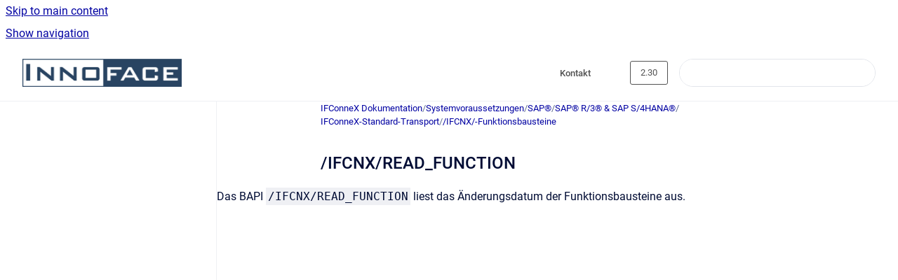

--- FILE ---
content_type: text/html
request_url: https://docs.innoface.de/de/ifconnex/2.30/Endanwender/ifcnx-read_function
body_size: 6142
content:
<!doctype html>
            
        
    
        
<html class="no-js" lang="de" data-vp-page-id="353599837" data-vp-page-template="article">
    
    
    
<head>
    <!--CDP_HEAD_START-->
        <!--CDP_HEAD_END-->
    <meta charset="utf-8">
    <meta http-equiv="x-ua-compatible" content="ie=edge">
    <meta name="viewport" content="width=device-width, initial-scale=1">
    <meta name="repository-base-url" content="../../../../de/ifconnex/2.30/Endanwender">
                <meta name="source-last-modified" content="2024-07-18T09:19Z">
    
    <meta name="Help Center Version"
          content="1.4">
    
        
    <link rel="icon" href="https://docs.innoface.de/__assets-ed9aef70-a75f-4166-88bf-9dc1c204c86f/image/IF_favicon_circular.png">
    <link rel="apple-touch-icon" href="https://docs.innoface.de/__assets-ed9aef70-a75f-4166-88bf-9dc1c204c86f/image/IF_favicon_circular.png">

            <link rel="canonical" href="https://docs.innoface.de/de/ifconnex/2.30/Endanwender/ifcnx-read_function">
                                            <link rel="alternate" hreflang="de" href="https://docs.innoface.de/de/ifconnex/2.30/Endanwender/ifcnx-read_function">

                                    <link rel="alternate" hreflang="x-default" href="https://docs.innoface.de/de/ifconnex/2.30/Endanwender/ifcnx-read_function">
                                                                <link rel="alternate" hreflang="en" href="https://docs.innoface.de/en/ifconnex/2.30/Endanwender/ifcnx-read_function">

                                        
    


<!-- HelpCenter config -->


                                                                                                                                                                                                        
    
                            

    <!-- Primary Meta Tags -->
    <meta name="title" content="/IFCNX/READ_FUNCTION">
            <meta name="description" content="Das BAPI /IFCNX/READ_FUNCTION liest das Änderungsdatum der Funktionsbausteine aus.">
    <meta property="og:description" content="Das BAPI /IFCNX/READ_FUNCTION liest das Änderungsdatum der Funktionsbausteine aus.">
    <meta property="twitter:description" content="Das BAPI /IFCNX/READ_FUNCTION liest das Änderungsdatum der Funktionsbausteine aus.">

        
    
    <!-- Open Graph / Facebook -->
    <meta property="og:type" content="website">
    <meta property="og:url" content="https://docs.innoface.de/de/ifconnex/2.30/Endanwender/ifcnx-read_function">
    <meta property="og:title" content="/IFCNX/READ_FUNCTION">
    <meta property="og:image" content="https://docs.innoface.de/__assets-ed9aef70-a75f-4166-88bf-9dc1c204c86f/image/if_logo_2021_500px.jpg">


    <!-- Twitter -->
    <meta property="twitter:card" content="summary_large_image">
    <meta property="twitter:title" content="/IFCNX/READ_FUNCTION">
    <meta property="twitter:image" content="https://docs.innoface.de/__assets-ed9aef70-a75f-4166-88bf-9dc1c204c86f/image/if_logo_2021_500px.jpg">

    
    <script>
        var hasCookieNotice = true;
        var usesCookieOptInStrategy = true;
        var cookieRelatedFeatures = [];

        function isSitePreview() {
            var previewStagingUrlMatcher = /\/~preview-([a-f0-9]{8}-[a-f0-9]{4}-[a-f0-9]{4}-[a-f0-9]{4}-[a-f0-9]{12})\//;
            return previewStagingUrlMatcher.test(window.location.href);
        }

        function hasSiteViewerGivenConsentForTracking() {
            try {
                return window.localStorage.getItem('shc-cookies') === 'enabled';
            } catch (e) {
                return false;
            }
        }

        function hasSiteViewerRefusedConsentForTracking() {
            try {
                return window.localStorage.getItem('shc-cookies') === 'disabled';
            } catch (e) {
                return false;
            }
        }

        function areCookiesEnabled() {
                        if (!hasCookieNotice) {
                return true;
            }

                        if (usesCookieOptInStrategy) {
                                if (hasSiteViewerGivenConsentForTracking()) {
                    return true;
                }
            } else {
                                if (!hasSiteViewerRefusedConsentForTracking()) {
                    return true;
                }
            }

            return false;
        }

        var registerCookieRelatedFeature = function (featureFunction) {

                                                
            if (typeof featureFunction === 'function') {
                cookieRelatedFeatures.push(featureFunction);
            }
        }

        var initializeCookieRelatedFeatures = function () {

                                    
            if (!areCookiesEnabled()) {
                return;
            }
            window.scrollHelpCenter.areCookiesEnabled = true;
            for (const cookieRelatedFeature of cookieRelatedFeatures) {
                try {
                    cookieRelatedFeature();
                } catch (e) {
                    console.error(e);
                }
            }
        }

        
        window.scrollHelpCenter = {
            collection: JSON.parse('{\"members\":[{\"name\":\"ReleaseEngine Dokumentation\",\"prefix\":\"releaseengine\",\"versions\":{\"available\":[{\"name\":\"2.2.0\"},{\"name\":\"2.1.x\"}],\"current\":{\"name\":\"IFCnX 2.30\"}},\"variants\":{\"available\":[{\"name\":\"Administrator\"},{\"name\":\"User\"}],\"current\":{\"name\":\"Endanwender\"}},\"languages\":{\"available\":[{\"code\":\"de\",\"homePageLink\":\"..\/..\/..\/..\/de\/releaseengine\/2.2.0\/Administrator\/\"}],\"current\":{\"code\":\"de\",\"homePageLink\":\"..\/..\/..\/..\/de\/releaseengine\/2.2.0\/Administrator\/\"}}},{\"name\":\"IFConneX Dokumentation\",\"prefix\":\"ifconnex\",\"versions\":{\"available\":[{\"name\":\"IFCnX 2.32\"},{\"name\":\"IFCnX 2.31\"},{\"name\":\"IFCnX 2.30\"},{\"name\":\"IFCnX 2.29\"},{\"name\":\"IFCnX 2.28\"},{\"name\":\"IFCnX 2.27\"},{\"name\":\"IFCnX 2.26\"},{\"name\":\"IFCnX 2.25\"},{\"name\":\"IFCnX 2.24\"},{\"name\":\"IFCnX 2.23\"},{\"name\":\"IFCnX 2.22\"}],\"current\":{\"name\":\"IFCnX 2.30\"}},\"variants\":{\"available\":[{\"name\":\"Endanwender\"}],\"current\":{\"name\":\"Endanwender\"}},\"languages\":{\"available\":[{\"code\":\"en\",\"homePageLink\":\"..\/..\/..\/..\/en\/ifconnex\/2.32\/Endanwender\/\"},{\"code\":\"de\",\"homePageLink\":\"..\/..\/..\/..\/de\/ifconnex\/2.32\/Endanwender\/\"}],\"current\":{\"code\":\"de\",\"homePageLink\":\"..\/..\/..\/..\/de\/ifconnex\/2.32\/Endanwender\/\"}}}],\"currentContentSource\":{\"name\":\"IFConneX Dokumentation\",\"prefix\":\"ifconnex\",\"versions\":{\"available\":[{\"name\":\"IFCnX 2.32\"},{\"name\":\"IFCnX 2.31\"},{\"name\":\"IFCnX 2.30\"},{\"name\":\"IFCnX 2.29\"},{\"name\":\"IFCnX 2.28\"},{\"name\":\"IFCnX 2.27\"},{\"name\":\"IFCnX 2.26\"},{\"name\":\"IFCnX 2.25\"},{\"name\":\"IFCnX 2.24\"},{\"name\":\"IFCnX 2.23\"},{\"name\":\"IFCnX 2.22\"}],\"current\":{\"name\":\"IFCnX 2.30\"}},\"variants\":{\"available\":[{\"name\":\"Endanwender\"}],\"current\":{\"name\":\"Endanwender\"}},\"languages\":{\"available\":[{\"code\":\"en\",\"homePageLink\":\"..\/..\/..\/..\/en\/ifconnex\/2.32\/Endanwender\/\"},{\"code\":\"de\",\"homePageLink\":\"..\/..\/..\/..\/de\/ifconnex\/2.32\/Endanwender\/\"}],\"current\":{\"code\":\"de\",\"homePageLink\":\"..\/..\/..\/..\/de\/ifconnex\/2.32\/Endanwender\/\"}}}}'),
            source: {
                confluenceBaseUrl: 'https://innoface.atlassian.net/wiki',
                confluencePageId: '353599837',
                confluenceSpaceKey: 'DOCCNXV2',
            },
            contentSourceKey: 'DOCUMENT:2d73426d04a73293ebb3d8f528912c77',
            siteKey: 'c4b2e1a6-2dc3-421a-96a0-f245ecba3332',
            customJsSrc: null,
            isSitePreview: isSitePreview(),
            areCookiesEnabled: areCookiesEnabled(),
            excludePageLabel: 'scroll-help-center-exclude-page',
            hasCookieNotice: hasCookieNotice,
            usesCookieOptInStrategy: usesCookieOptInStrategy,
            registerCookieRelatedFeature: registerCookieRelatedFeature,
            initializeCookieRelatedFeatures: initializeCookieRelatedFeatures,
            isPortal: false,
            isSearch: false,
            isError: false,
            isOverview: false,
            viewportLink: '../../../../?l=de',
            relSiteRootPath: '../../../../',
            siteInstanceId: 'ed9aef70-a75f-4166-88bf-9dc1c204c86f',
            theme: {
                root: {
                    absoluteLink: '../../../../?l=de'
                },
                header: {
                    displaySpaceName: false,
                    links: JSON.parse('[{\"url\":\"https:\/\/www.innoface.com\/de\/kontakt\",\"text\":\"Kontakt\"},{\"url\":\"\",\"text\":\"\"}]'),
                    logo: {
                        url: '../../../../__assets-ed9aef70-a75f-4166-88bf-9dc1c204c86f/image/if_logo_2021_500px.jpg',
                        alt: 'innoface'
                    },
                },
                cookieNotice: {
                    display: true,
                    headingText: 'Cookie Notice',
                    descriptionText: 'Please read our privacy policy statement.',
                    link: {
                        url: 'https://www.innoface.de/en/privacy_policy',
                        text: 'Privacy Policy'
                    }
                }
            },
            integrations: {
                jiraServiceDesk: {
                    key: ''
                },
                intercom: {
                    appId: ''
                },
                zendesk: {
                    url: ''
                },
                aiSearch: {
                    enabled: false
                }
            },
            repository: {
                link: '../../../../de/ifconnex/2.30/Endanwender',
                name: 'IFConneX Dokumentation'
            },
            versionLinksForPage: JSON.parse('[{\"name\":\"IFCnX 2.32\",\"toVersionLink\":\"..\/..\/..\/..\/de\/ifconnex\/2.32\/Endanwender\/\"},{\"name\":\"IFCnX 2.31\",\"toVersionLink\":\"..\/..\/..\/..\/de\/ifconnex\/2.31\/Endanwender\/ifcnx-read_function\"},{\"name\":\"IFCnX 2.30\",\"toVersionLink\":\"..\/..\/..\/..\/de\/ifconnex\/2.30\/Endanwender\/ifcnx-read_function\"},{\"name\":\"IFCnX 2.29\",\"toVersionLink\":\"..\/..\/..\/..\/de\/ifconnex\/2.29\/Endanwender\/ifcnx-read_function\"},{\"name\":\"IFCnX 2.28\",\"toVersionLink\":\"..\/..\/..\/..\/de\/ifconnex\/2.28\/Endanwender\/ifcnx-read_function\"},{\"name\":\"IFCnX 2.27\",\"toVersionLink\":\"..\/..\/..\/..\/de\/ifconnex\/2.27\/Endanwender\/ifcnx-read_function\"},{\"name\":\"IFCnX 2.26\",\"toVersionLink\":\"..\/..\/..\/..\/de\/ifconnex\/2.26\/Endanwender\/ifcnx-read_function\"},{\"name\":\"IFCnX 2.25\",\"toVersionLink\":\"..\/..\/..\/..\/de\/ifconnex\/2.25\/Endanwender\/ifcnx-read_function\"},{\"name\":\"IFCnX 2.24\",\"toVersionLink\":\"..\/..\/..\/..\/de\/ifconnex\/2.24\/Endanwender\/ifcnx-read_function\"},{\"name\":\"IFCnX 2.23\",\"toVersionLink\":\"..\/..\/..\/..\/de\/ifconnex\/2.23\/Endanwender\/ifcnx-read_function\"},{\"name\":\"IFCnX 2.22\",\"toVersionLink\":\"..\/..\/..\/..\/de\/ifconnex\/2.22\/Endanwender\/ifcnx-read_function\"}]'),
            variantLinksForPage: JSON.parse('[{\"name\":\"Endanwender\",\"toVariantLink\":\"..\/..\/..\/..\/de\/ifconnex\/2.30\/Endanwender\/ifcnx-read_function\"}]'),
            languageLinksForPage: JSON.parse('[{\"displayName\":\"German\",\"code\":\"de\",\"toLanguageLink\":\"..\/..\/..\/..\/de\/ifconnex\/2.30\/Endanwender\/ifcnx-read_function\",\"fallback\":false},{\"displayName\":\"English\",\"code\":\"en\",\"toLanguageLink\":\"..\/..\/..\/..\/en\/ifconnex\/2.30\/Endanwender\/ifcnx-read_function\",\"fallback\":false}]'),
            defaultLanguageCode: 'de'        };
    </script>

    
            
    

    
        
    <link rel="stylesheet" href="../../../../__theme/css/app--9d49c7a6f16d6f27f169.css">

    
            <link rel="stylesheet"
              id="theme-asset-custom-css"
              href="../../../../__assets-ed9aef70-a75f-4166-88bf-9dc1c204c86f/css/custom.css">
    
    
<style>
            :root {
                        --_vpt-INTERNAL-footer-background: #294462;
        --_vpt-INTERNAL-footer-foreground: #FFF;
        --_vpt-INTERNAL-header-background: #ffffff;
        --_vpt-INTERNAL-header-foreground: #525252;

        /* @deprecated */
        --vp-portal-banner-background-image: url('../../__assets-ed9aef70-a75f-4166-88bf-9dc1c204c86f/image/banner_2.png');
        /* @deprecated */
        --vp-portal-banner-text-color: #FFF;
        /* @deprecated */
        --vp-space-banner-background-image: url('../../__assets-ed9aef70-a75f-4166-88bf-9dc1c204c86f/image/banner_3.png');
        /* @deprecated */
        --vp-space-banner-text-color: #FFF;
    }
</style>

    <title>/IFCNX/READ_FUNCTION</title>

        </head>
    <!-- pageid attribute is deprecated - please use data-vp-page-id on html element instead -->
    <body pageid="353599837" class="flex flex-col min-h-screen">
                    <div id="vp-js-cookies__notice"></div>
            <vp-a11y-skip-controller>
                <a class="vp-a11y-skip-trigger" href="#content">
                    <i18n-message i18nkey="navigation.skip.to.main.label">
                        Skip to main content
                    </i18n-message>
                </a>
            </vp-a11y-skip-controller>
            <button type="button" class="vp-a11y-skip-trigger vp-js-a11y-navigation-toggle">
                <i18n-message i18nkey="navigation.open.label">
                    Show navigation
                </i18n-message>
            </button>
        
        

<header data-vp-component="header" class="header hc-header-background-color">
    <div class="header__navigation relative">
        <div class="hc-header-background-color relative z-10" id="site-navigation">
            <div class="top-bar header__navigation--large vp-container hc-header-background-color hc-header-font-color">
                <div class="top-bar-left">
                    <ul class="flex flex-wrap flex-row gap-4 items-center relative m-0 p-0 list-none hc-header-background-color">
                        <li class="leading-none align-self-center header__navigation--logo">
                            <vp-localized-link>
                                <a href="../../../../?l=de">
                                    <img src="../../../../__assets-ed9aef70-a75f-4166-88bf-9dc1c204c86f/image/if_logo_2021_500px.jpg" alt="">
                                    <i18n-message class="sr-only" i18nKey="header.home.label">
                                        Go to homepage
                                    </i18n-message>
                                </a>
                            </vp-localized-link>
                        </li>
                                            </ul>
                </div>
                <div class="top-bar-right no-print">
                    <div class="header__navigation--large__menu hc-header-background-color">
                        <ul class="flex flex-row m-0 p-0 list-none render-links">
                            
    <li class="order-6 lg:order-2 render-links--link
                              render-links--link--border">
        <a href="https://www.innoface.com/de/kontakt"
           class="block px-4 py-3 hc-header-font-color"
           rel="noopener">
            Kontakt
        </a>
    </li>
        <li class="order-6 lg:order-2 render-links--link
                              ">
        <a href=""
           class="block px-4 py-3 hc-header-font-color"
           rel="noopener">
            
        </a>
    </li>
                            </ul>
                                                    <div id="vp-js-desktop__navigation__picker" class="ml-2 my-auto">
                                <!-- These are just placeholders and will be replaced by the actual pickers which are rendered by preact -->
                                                                    <div class="vp-picker vp-version-picker">
                                        <button class="vp-button vp-button--variant-outline vp-picker__button">
                                            2.30
                                        </button>
                                    </div>
                                                                                            </div>
                                                                            <div class="my-auto list-none ml-4">
                                    

        
        
    
    <div
        data-vp-id="search-bar-placeholder"
        data-vp-component="search-bar"
        data-vp-variant=""
        class="vp-search-bar "
        aria-hidden="true"
    >
        <form
            action="/search.html"
            method="GET"
            class="vp-search-bar__input-container"
        >
            <div
                data-vp-component="search-input"
                data-vp-variant="border"
                class="vp-search-input vp-search-input--border"
            >
                <input
                    type="search"
                    autocomplete="off"
                    value=""
                    class="vp-search-input__input"
                    style="margin-right: 0;"
                >
            </div>
        </form>
    </div>

    
    <script data-vp-id="search-bar-config" type="application/json">
        {
            "hasContentSourceFilter": false,
            "hasQuickSearch": true,
            "variant": ""
        }
    </script>
                            </div>
                                            </div>

                    <button type="button" class="vp-js-header-search-toggle vp-button header__navigation--button hc-header-font-color">
                        <svg
                            data-vp-id="header-search-toggle-icon"
                            data-vp-component="icon"
                            xmlns="http://www.w3.org/2000/svg"
                            width="20"
                            height="20"
                            viewBox="0 0 20 20"
                            fill="none"
                            aria-hidden="true"
                        >
                            <path d="M8.99452 14.5C10.5121 14.5 11.809 13.9669 12.8854 12.9007C13.9618 11.8345 14.5 10.5361 14.5 9.00548C14.5 7.48794 13.9631 6.19097 12.8893 5.11458C11.8155 4.03819 10.519 3.5 9 3.5C7.46786 3.5 6.16816 4.0369 5.1009 5.11071C4.03363 6.18453 3.5 7.48096 3.5 9C3.5 10.5321 4.0331 11.8318 5.09929 12.8991C6.1655 13.9664 7.46391 14.5 8.99452 14.5ZM9 16C8.02913 16 7.11974 15.816 6.27185 15.4479C5.42395 15.0799 4.68056 14.5799 4.04167 13.9479C3.40278 13.316 2.90278 12.576 2.54167 11.728C2.18056 10.88 2 9.97053 2 8.99956C2 8.04152 2.18403 7.13542 2.55208 6.28125C2.92014 5.42708 3.41864 4.68387 4.04758 4.0516C4.67653 3.41935 5.41569 2.91935 6.26508 2.5516C7.11449 2.18387 8.02548 2 8.99806 2C9.95769 2 10.8646 2.18403 11.7188 2.55208C12.5729 2.92014 13.316 3.42014 13.9479 4.05208C14.5799 4.68403 15.0799 5.42612 15.4479 6.27835C15.816 7.13058 16 8.0381 16 9.00094C16 9.83365 15.8615 10.6213 15.5846 11.3638C15.3078 12.1062 14.9254 12.7836 14.4375 13.3958L18 16.9583L16.9375 18L13.375 14.4583C12.7668 14.9459 12.0939 15.3247 11.3564 15.5948C10.6188 15.8649 9.83333 16 9 16Z" fill="currentColor"></path>
                        </svg>
                        <i18n-message class="sr-only" i18nKey="search.form.show.label"></i18n-message>
                    </button>
                </div>
            </div>
        </div>
    </div>
</header>

        <div class="flex flex-col flex-grow hc-main-wrapper">
                            


<div class="vp-article vp-container article">
    <div class="vp-article__aside-left no-print">
        <div id="vp-js-desktop__navigation" class="vp-article__aside-left__inner"></div>
    </div>

    <main id="article-content" class="vp-article__content-panel">
                    
    <i18n-message i18nkey="breadcrumb.label" attribute="aria-label" class="vp-breadcrumbs__wrapper">
        <nav class="vp-breadcrumbs" aria-label="Breadcrumb" role="navigation">
            <div class="breadcrumbs-wrapper">
                <ol class="breadcrumbs breadcrumbs--fit-content">
                                            <li>
                                                            <a href="../../../../de/ifconnex/2.30/Endanwender/" rel="prev">IFConneX Dokumentation</a>
                                                                                        <span aria-hidden="true">/</span>
                                                    </li>
                                            <li>
                                                            <a href="../../../../de/ifconnex/2.30/Endanwender/systemvoraussetzungen" rel="prev" class="js-breadcrumbs-truncate">Systemvoraussetzungen</a>
                                                                                        <span aria-hidden="true">/</span>
                                                    </li>
                                            <li>
                                                            <a href="../../../../de/ifconnex/2.30/Endanwender/sap" rel="prev" class="js-breadcrumbs-truncate">SAP®</a>
                                                                                        <span aria-hidden="true">/</span>
                                                    </li>
                                            <li>
                                                            <a href="../../../../de/ifconnex/2.30/Endanwender/sap-r3-s-4-on-premise" rel="prev" class="js-breadcrumbs-truncate">SAP® R/3® &amp; SAP S/4HANA®</a>
                                                                                        <span aria-hidden="true">/</span>
                                                    </li>
                                            <li>
                                                            <a href="../../../../de/ifconnex/2.30/Endanwender/ifconnex-standard-transport" rel="prev" class="js-breadcrumbs-truncate">IFConneX-Standard-Transport</a>
                                                                                        <span aria-hidden="true">/</span>
                                                    </li>
                                            <li>
                                                            <a href="../../../../de/ifconnex/2.30/Endanwender/ifcnx-funktionsbausteine" rel="prev" class="js-breadcrumbs-truncate">/IFCNX/-Funktionsbausteine</a>
                                                                                </li>
                                    </ol>
            </div>
        </nav>
    </i18n-message>
                        <div id="content" class="vp-a11y-skip-target" tabindex="-1"></div>
                    <div class="vp-article__aside-right no-print">
                <vp-toc data-vp-component="toc" for="main-content">
                    <vp-a11y-skip-controller slot="afterbegin">
                        <a class="vp-a11y-skip-trigger"  href="#article-inner-content">
                            <i18n-message i18nkey="navigation.skip.toc.label">
                                Skip table of contents
                            </i18n-message>
                        </a>
                    </vp-a11y-skip-controller>
                </vp-toc>
            </div>
                <div id="article-inner-content" class="vp-article__wrapper" tabindex="-1">
            <header class="article-header">
                <!-- CSS class article__heading is deprecated and will be removed in the future -->
                <h1 class="vp-article__heading article__heading"><span>/IFCNX/READ_FUNCTION</span></h1>
            </header>

            <section id="main-content" class="vp-article__content wiki-content article__content">
                    <div class="contentLayout2">
<div class="columnLayout single" data-layout="single" data-layout-mode="default">
<div class="cell normal" data-type="normal">
<div class="innerCell">
<p>Das BAPI <code>/IFCNX/READ_FUNCTION</code> liest das Änderungsdatum der Funktionsbausteine aus.</p></div>
</div>
</div>
<div class="columnLayout single" data-layout="single" data-layout-mode="default">
<div class="cell normal" data-type="normal">
<div class="innerCell">
<p><br clear="none"></p></div>
</div>
</div>
</div>

        
<div class="table-overlay full reveal article__content" data-vp-id="js-table-overlay">
    <i18n-message i18nkey="modal.cta.close.label" attribute="title">
        <button class="close-button table-overlay__close"
                data-close
                title="Close modal"
                type="button">
            <span aria-hidden="true">&times;</span>
        </button>
    </i18n-message>
    <div class="table-overlay__content"></div>
</div>

                                    <vp-article-pagination pageid="353599837"></vp-article-pagination>
                            </section>

                    </div>
    </main>
</div>
                    </div>

        
    
<footer data-vp-component="footer" class="footer hc-footer-background-color">
    <div class="grid lg:flex footer--alignment hc-footer-font-color vp-container">
                    <div class="flex hc-footer-font-color">
                <img src="../../../../__assets-ed9aef70-a75f-4166-88bf-9dc1c204c86f/image/if_logo_2021_white_150.png" class="footer__logo" alt="">
            </div>
                <div class="grid">
            <div class="footer__links">
                                    <a
                        href="https://www.innoface.de"
                        class="hc-footer-font-color"
                        rel="noopener"
                    >
                        www.innoface.de
                    </a>
                                                </div>
                <ul class="footer__attribution-line--copyright hc-footer-font-color">
                    <li>
                    <i18n-message i18nkey="footer.copyright.label" options='{ "date": "2025", "by": "Innoface AG" }'>
                        Copyright &copy; 2025 Innoface AG
                    </i18n-message>
                    </li>
                    <li>
                        <span aria-hidden="true">&bull;</span>
                        <i18n-message i18nkey="footer.poweredBy.label">Powered by</i18n-message>
                        &#32;
                        <a
                            href="https://www.k15t.com/go/scroll-viewport-cloud-help-center"
                            rel="noopener nofollow"
                        >
                            Scroll Viewport
                        </a>
                        &#32;
                        &#38;
                        &#32;
                        <a
                            href="https://www.atlassian.com/software/confluence"
                            rel="noopener nofollow"
                        >
                            Atlassian Confluence
                        </a>
                    </li>
                    <li id="vp-js-cookies__reset-link"></li>
                </ul>
                            <div class="footer__language-picker-container">
                    <i18n-message i18nKey="languages.picker.label" attribute="aria-label">
                        <nav class="footer__language-picker" aria-label="Select site language">
                            
                            <div id="vp-js-language-picker-placeholder" data-vp-id="language-picker-placeholder">
                                <div
                                        data-vp-id="language-picker-footer"
                                        data-vp-component="dropdown"
                                        data-vp-variant="outline"
                                        class="vp-dropdown vp-dropdown--outline variant-outline"
                                >
                                    <div class="vp-button vp-dropdown__button" style="min-width: 120px">
                                        <span aria-hidden="true" class="vp-dropdown__button-label">German</span>
                                    </div>
                                </div>
                            </div>
                        </nav>
                    </i18n-message>
                </div>
                    </div>
    </div>
</footer>

        
    
    
        
        
            
    
                
                
                
        
        <div id="vp-js-mobile__navigation"></div>

                            <div class="vp-error-log">
                <div class="vp-error-log__backdrop"></div>
                <div class="vp-error-log__modal">
                    <div class="vp-error-log__header">
                        <i18n-message i18nkey="preview.errorLog.header.label" ns="common">
                            JavaScript errors detected
                        </i18n-message>
                    </div>
                    <div class="vp-error-log__content">
                        <p>
                            <i18n-message i18nkey="preview.errorLog.content.0" ns="common">
                                Please note, these errors can depend on your browser setup.
                            </i18n-message>
                        </p>
                        <ul data-error-log-list>
                            <template class="vp-error-log__item--template">
                                <li></li>
                            </template>
                        </ul>
                        <p>
                            <i18n-message i18nkey="preview.errorLog.content.1" ns="common">
                                If this problem persists, please contact our support.
                            </i18n-message>
                        </p>
                    </div>
                    <div class="vp-error-log__footer">
                        <a class="vp-button vp-button--primary" href="https://k15t.jira.com/servicedesk/customer/portal/3" rel="noopener">
                            <i18n-message i18nkey="preview.errorLog.cta.support.label" ns="common">
                                Contact Support
                            </i18n-message>
                        </a>
                        <a class="vp-button vp-button--secondary" id="error-log-close-button" tabindex="0">
                            <i18n-message i18nkey="preview.errorLog.cta.close.label" ns="common">
                                Close
                            </i18n-message>
                        </a>
                    </div>
                </div>
            </div>
        
        <script>
            (function() {
                // set the inapphelp attributes as early as possible to avoid flashing content that should be hidden
                const searchParams = new URL(location.href).searchParams;

                if (searchParams.get('inAppHelp') === 'true') {
                    const inAppHelpClasses = ['vp-in-app-help'];

                    if (searchParams.get('title') === 'false') {
                        inAppHelpClasses.push('vp-in-app-help--no-title');
                    }

                    document.body.classList.add(...inAppHelpClasses);
                }
            }());
        </script>

        <script>
            if(!false) {
                window.scrollHelpCenter.initializeCookieRelatedFeatures();
            }
        </script>

        <script src="../../../../__theme/js/app--5c3782a4d5eec48f97e4.js"></script>
    </body>
</html>
